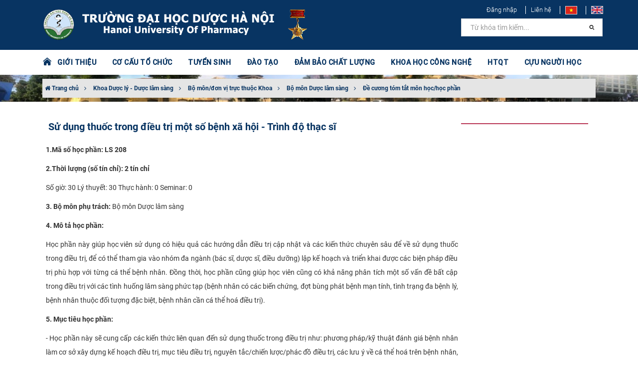

--- FILE ---
content_type: text/html; charset=utf-8
request_url: https://www.hup.edu.vn/bo-mon-duoc-lam-sang/de-cuong-tom-tat-mon-hoc-hoc-phan/su-dung-thuoc-trong-dieu-tri-mot-so-benh-xa-hoi-trinh-do-thac-si-2563
body_size: 13307
content:
<html xmlns="http://www.w3.org/1999/xhtml" xmlns:fb="http://www.facebook.com/2008/fbml" lang="vi" style="height: 100%;">
<head>
    <meta charset="utf-8">
    <meta http-equiv="X-UA-Compatible" content="IE=edge,chrome=1">
    <meta name="viewport" content="width=device-width, initial-scale=1.0, user-scalable=yes">
    <meta http-equiv="Content-Type" content="text/html; charset=UTF-8">
    <meta http-equiv="content-language" content="vi">
    <link rel="apple-touch-icon" href="data/orgs/2/2/1/images/logo-vi.png">
    <title>Sử dụng thuốc trong điều trị một số bệnh xã hội - Trình độ thạc sĩ - Trường Đại học Dược Hà Nội </title>
    <meta charset="utf-8">
    <meta http-equiv="X-UA-Compatible" content="IE=edge,chrome=1">
    <meta name="viewport" content="width=device-width, initial-scale=1.0, user-scalable=yes">
    <meta http-equiv="Content-Type" content="text/html; charset=UTF-8">
    <meta http-equiv="content-language" content="en">
    <meta http-equiv="audience" content="General">
    <meta name="robots" content="INDEX,FOLLOW">
    <meta name="copyright" content="Trường Đại học Dược Hà Nội">
    <meta name="author" content="Trường Đại học Dược Hà Nội">
    <meta name="generator" content="Trường Đại học Dược Hà Nội">
    <meta name="resource-type" content="Document">
    <meta name="distribution" content="Global">
    <meta name="revisit-after" content="1 days">
    <meta name="rating" content="GENERAL">
    <meta name="robots" content="index,follow">
    <meta name="Googlebot" content="index,follow,archive">
    <meta name="description" content="​1.M&#227; số học phần: LS 208. 2.Thời lượng (số t&#237;n chỉ): 2 t&#237;n chỉ. Số giờ: 30 L&#253; thuyết: 30 Thực h&#224;nh: 0 Seminar: 0">
    <meta name="keywords" content="Trường Đại học Dược Hà Nội">
    <meta name="author" content="Trường Đại học Dược Hà Nội">
    <meta property="og:title" content="Sử dụng thuốc trong điều trị một số bệnh x&#227; hội - Tr&#236;nh độ thạc sĩ">
    <meta property="og:description" content="​1.M&#227; số học phần: LS 208. 2.Thời lượng (số t&#237;n chỉ): 2 t&#237;n chỉ. Số giờ: 30 L&#253; thuyết: 30 Thực h&#224;nh: 0 Seminar: 0">
    <meta property="og:type" content="website">
    <meta property="og:site_name" content="Trường Đại học Dược Hà Nội" />
    <meta property="og:image" content="https://www.hup.edu.vn/bo-mon-duoc-lam-sang/de-cuong-tom-tat-mon-hoc-hoc-phan/su-dung-thuoc-trong-dieu-tri-mot-so-benh-xa-hoi-trinh-do-thac-si-2563">
    <meta name="twitter:card" content="summary_large_image">
    <meta name="twitter:title" content="Sử dụng thuốc trong điều trị một số bệnh x&#227; hội - Tr&#236;nh độ thạc sĩ">
    <meta name="twitter:description" content="​1.M&#227; số học phần: LS 208. 2.Thời lượng (số t&#237;n chỉ): 2 t&#237;n chỉ. Số giờ: 30 L&#253; thuyết: 30 Thực h&#224;nh: 0 Seminar: 0">
    <meta name="twitter:url" content="https://www.hup.edu.vn/bo-mon-duoc-lam-sang/de-cuong-tom-tat-mon-hoc-hoc-phan/su-dung-thuoc-trong-dieu-tri-mot-so-benh-xa-hoi-trinh-do-thac-si-2563">
    <meta name="twitter:site" content="Trường Đại học Dược Hà Nội">
    <meta name="twitter:image:src" content="https://www.hup.edu.vn/bo-mon-duoc-lam-sang/de-cuong-tom-tat-mon-hoc-hoc-phan/su-dung-thuoc-trong-dieu-tri-mot-so-benh-xa-hoi-trinh-do-thac-si-2563">
    <script type='application/ld+json'>
        {
            "@context": "http://schema.org",
            "@type": "Organization",
            "url": "https://www.hup.edu.vn/",
            "logo": "https://www.hup.edu.vn/data/orgs/2/2/1/images/logo-vi.png"
        }
    </script>
    <script type="application/ld+json">
        {
            "@context": "http://schema.org",
            "@type": "WebSite",
            "name": "Trường Đại học Dược Hà Nội",
            "alternateName": "",
            "url": "https://www.hup.edu.vn/"
        }
    </script>
    <link rel="apple-touch-icon" href="/data/orgs/2/2/1/images/logo-vi.png">
    <link rel="icon" type="image/png" href="/data/orgs/2/2/1/images/logo-vi.png">
    <link rel="icon" type="image/x-icon" href="/data/orgs/2/2/1/images/logo-vi.png">
    <base href="/">
    <link rel="stylesheet" href="/lib/bootstrap/dist/css/bootstrap.min.css" />
    <link rel="stylesheet" href="/themes/News/hup/skins/Red/css/owl.carousel.min.css" />
    <link rel="stylesheet" href="/themes/News/hup/skins/Red/css/owl.theme.default.min.css" />
    <link rel="stylesheet" href="/themes/News/hup/skins/Red/css/myriad.min.css">
    <link rel="stylesheet" href="/themes/News/hup/skins/Red/css/site.css">	
    <script src='/themes/News/hup/languages/vi.js'></script>
    
    
</head>
<body class="no-page-loader index-page device-sm" style="overflow: auto; position: relative; min-height: 100%; top: 0px;">
    <div id="over-loading" class="hidden"><div class="loader"></div></div>
    <div class="preloader" style="display: none;"><img class="animated pulse infinite" src="/data/orgs/2/2/1/images/banner-vi.png" alt="Trường Đại học Dược Hà Nội"><div class="loading-spinner"></div><span class="animated pulse infinite" id="loading-msg">Đang tải ...</span></div>
    <div id="wrapper">
        <header class="header-menu-bottom header-logo-center" id="header">
            <div id="header-wrap">
                <div class="container">
                    <div id="logo">
                        <a class="logo" href="/vi"><img src="/data/orgs/2/2/1/images/banner-vi.png" alt="Trường Đại học Dược Hà Nội"></a>
                    </div>
                    <div class="header-extras" style="border: 0">
                       <ul>
                            <li><a style="font-weight: 300 !important" href="/admin/account/login">Đăng nhập</a></li>
                            <li><a style="font-weight: 300 !important" href="/lien-he">Liên hệ</a></li>							
                            <li>
                                <a href="/" data-lang="vi"><img src="/themes/News/hup/skins/Red/images/vi.jpg"></a>
                            </li>
                            <li>
                                <a href="/en" data-lang="en"><img src="/themes/News/hup/skins/Red/images/en.jpg"></a>
                            </li>
                        </ul>
						
                    </div>
                    <div id="mainMenu-trigger">
                        <button class="lines-button x">
                            <span class="lines"></span>
                        </button>
                    </div>
                    <div class="light menu-bottom" id="mainMenu">
                        <div class="container">
                            <nav>
    <ul>
        <a class="set-color-icon" style="font-size: 20px" href="/vi">
            <i class="pi pi-home"></i> &nbsp;
        </a>
    </ul>
    <ul>
        
            
            
                
                    <li class="dropdown-submenu">
                        <a href="#">GIỚI THIỆU</a>
                        <ul class="dropdown-menu">
                            
                                <li class="dropdown ">
                                    <a href="/gioi-thieu/gioi-thieu-chung/thong-tin-chung-cua-truong-475" target="" title="Giới thiệu chung">Giới thiệu chung</a>
                                </li>
                            
                                <li class="dropdown ">
                                    <a href="/qua-trinh-hinh-thanh-va-phat-trien" target="" title="Quá trình hình thành và phát triển">Quá trình hình thành và phát triển</a>
                                </li>
                            
                                <li class="dropdown ">
                                    <a href="/gioi-thieu/ky-niem-110-nam-dao-tao-duoc" target="" title="Kỷ niệm 110 năm đào tạo Dược">Kỷ niệm 110 năm đào tạo Dược</a>
                                </li>
                            
                                <li class="dropdown ">
                                    <a href="/su-mang-tam-nhin-triet-ly-giao-duc-gia-tri-cot-loi-muc-tieu-chien-luoc-den-nam-2030-tam-nhin-den-nam-2045-cua-truong-dai-hoc-duoc-ha-noi" target="" title="Sứ mạng, tầm nhìn">Sứ mạng, tầm nhìn</a>
                                </li>
                            
                                <li class="dropdown ">
                                    <a href="/dam-bao-chat-luong/chuan-dau-ra" target="" title="Chuẩn đầu ra">Chuẩn đầu ra</a>
                                </li>
                            
                                <li class="dropdown ">
                                    <a href="/so-do-to-chuc" target="" title="Cơ cấu tổ chức, sơ đồ trường">Cơ cấu tổ chức, sơ đồ trường</a>
                                </li>
                            
                                <li class="dropdown ">
                                    <a href="/dang-bo" target="" title="Đảng bộ">Đảng bộ</a>
                                </li>
                            
                                <li class="dropdown ">
                                    <a href="/to-chuc-ctxh/hoi-dong-truong" target="" title="Hội đồng trường">Hội đồng trường</a>
                                </li>
                            
                                <li class="dropdown ">
                                    <a href="/cong-khai" target="" title="Công khai">Công khai</a>
                                </li>
                            
                                <li class="dropdown ">
                                    <a href="/ban-giam-hieu" target="" title="Ban Giám hiệu">Ban Giám hiệu</a>
                                </li>
                            
                                <li class="dropdown ">
                                    <a href="/cong-doan" target="" title="Công đoàn">Công đoàn</a>
                                </li>
                            
                                <li class="dropdown ">
                                    <a href="/to-chuc-ctxh/doan-thanh-nien" target="" title="Đoàn Thanh niên">Đoàn Thanh niên</a>
                                </li>
                            
                                <li class="dropdown ">
                                    <a href="/to-chuc-ctxh/hoi-sinh-vien" target="" title="Hội sinh viên">Hội sinh viên</a>
                                </li>
                            
                                <li class="dropdown ">
                                    <a href="/gioi-thieu%2Fgioi-thieu-chung/lanh-dao-truong-qua-cac-thoi-ky-476" target="" title="Lãnh đạo Trường qua các thời kỳ">Lãnh đạo Trường qua các thời kỳ</a>
                                </li>
                            
                                <li class="dropdown ">
                                    <a href="/gioi-thieu/danh-sach-gs-pgs" target="" title="Danh sách GS, PGS">Danh sách GS, PGS</a>
                                </li>
                            
                                <li class="dropdown ">
                                    <a href="/gioi-thieu/bi-thu-dang-uy-qua-cac-thoi-ky/bi-thu-dang-uy-qua-cac-thoi-ky-va-thoi-gian-dam-nhiem-chuc-vu-2857" target="" title="Bí thư Đảng ủy qua các thời kỳ">Bí thư Đảng ủy qua các thời kỳ</a>
                                </li>
                            
                                <li class="dropdown ">
                                    <a href="/gioi-thieu/danh-sach-ngnd-ngut" target="" title="Danh sách NGND, NGƯT">Danh sách NGND, NGƯT</a>
                                </li>
                            
                        </ul>
                    </li>
                
                
            
        
            
            
                
                
                    <li class="dropdown-submenu mega-menu-item">
                        <a href="#">CƠ CẤU TỔ CHỨC</a>
                        <ul class="dropdown-menu">
                            <li class="mega-menu-content ">
                                <div class="row">
                                    
                                        <div class="col-md-4 ">
                                            <ul>
                                                <li class="mega-menu-title"> Khoa </li>
                                                
                                                    <li class="dropdown">
                                                        <a href="/khoa-bao-che-cong-nghe-duoc-pham/gioi-thieu" target="" title="Khoa Bào chế - Công nghệ dược phẩm">Khoa Bào chế - Công nghệ dược phẩm</a>
                                                    </li>
                                                
                                                    <li class="dropdown">
                                                        <a href="/khoa-cong-nghe-hoa-duoc/gioi-thieu-khoa" target="" title="Khoa Công nghệ Hóa dược">Khoa Công nghệ Hóa dược</a>
                                                    </li>
                                                
                                                    <li class="dropdown">
                                                        <a href="/khoa-cong-nghe-sinh-hoc/gioi-thieu-khoa" target="" title="Khoa Công nghệ Sinh học">Khoa Công nghệ Sinh học</a>
                                                    </li>
                                                
                                                    <li class="dropdown">
                                                        <a href="/khoa-duoc-ly-duoc-lam-sang/gioi-thieu-khoa" target="" title="Khoa Dược lý - Dược lâm sàng">Khoa Dược lý - Dược lâm sàng</a>
                                                    </li>
                                                
                                                    <li class="dropdown">
                                                        <a href="/khoa-duoc-lieu-duoc-hoc-co-truyen/gioi-thieu-khoa" target="" title="Khoa Dược liệu - Dược học cổ truyền">Khoa Dược liệu - Dược học cổ truyền</a>
                                                    </li>
                                                
                                                    <li class="dropdown">
                                                        <a href="/khoa-hoa-phan-tich-va-kiem-nghiem-thuoc/gioi-thieu-khoa" target="" title="Khoa Hóa phân tích và Kiểm nghiệm thuốc">Khoa Hóa phân tích và Kiểm nghiệm thuốc</a>
                                                    </li>
                                                
                                                    <li class="dropdown">
                                                        <a href="/khoa-quan-ly-kinh-te-duoc/gioi-thieu-khoa" target="" title="Khoa Quản lý & Kinh tế dược">Khoa Quản lý & Kinh tế dược</a>
                                                    </li>
                                                
                                                    <li class="dropdown">
                                                        <a href="/khoa-khoa-hoc-co-ban/gioi-thieu-khoa" target="" title="Khoa Khoa học cơ bản">Khoa Khoa học cơ bản</a>
                                                    </li>
                                                
                                            </ul>
                                        </div>
                                    
                                        <div class="col-md-4 ">
                                            <ul>
                                                <li class="mega-menu-title"> Phòng chức năng </li>
                                                
                                                    <li class="dropdown">
                                                        <a href="/phong-to-chuc-hanh-chinh/gioi-thieu" target="" title="Phòng Tổ chức - Hành chính">Phòng Tổ chức - Hành chính</a>
                                                    </li>
                                                
                                                    <li class="dropdown">
                                                        <a href="/phong-quan-ly-dao-tao/gioi-thieu" target="" title="Phòng Quản lý Đào tạo">Phòng Quản lý Đào tạo</a>
                                                    </li>
                                                
                                                    <li class="dropdown">
                                                        <a href="/phong-khoa-hoc-cong-nghe-hop-tac-phat-trien/gioi-thieu" target="" title="Phòng Khoa học công nghệ - Hợp tác phát triển">Phòng Khoa học công nghệ - Hợp tác phát triển</a>
                                                    </li>
                                                
                                                    <li class="dropdown">
                                                        <a href="/phong-tai-chinh-ke-toan/gioi-thieu" target="" title="Phòng Tài chính kế toán">Phòng Tài chính kế toán</a>
                                                    </li>
                                                
                                                    <li class="dropdown">
                                                        <a href="/phong-co-so-vat-chat-vat-tu-trang-thiet-bi/gioi-thieu" target="" title="Phòng Cơ sở vật chất - Vật tư trang thiết bị">Phòng Cơ sở vật chất - Vật tư trang thiết bị</a>
                                                    </li>
                                                
                                                    <li class="dropdown">
                                                        <a href="/phong-cong-tac-hoc-vien-sinh-vien-y-te/gioi-thieu" target="" title="Phòng Công tác học viên, sinh viên - Y tế">Phòng Công tác học viên, sinh viên - Y tế</a>
                                                    </li>
                                                
                                                    <li class="dropdown">
                                                        <a href="/phong-dam-bao-chat-luong-khao-thi/gioi-thieu" target="" title="Phòng Đảm bảo chất lượng  và Khảo thí">Phòng Đảm bảo chất lượng  và Khảo thí</a>
                                                    </li>
                                                
                                                    <li class="dropdown">
                                                        <a href="https://www.hup.edu.vn/trung-tam-thong-tin-thu-vien/gioi-thieu/gioi-thieu-trung-tam-thong-tin-thu-vien-3392" target="" title="Trung tâm Thông tin - Thư viện">Trung tâm Thông tin - Thư viện</a>
                                                    </li>
                                                
                                            </ul>
                                        </div>
                                    
                                        <div class="col-md-4 ">
                                            <ul>
                                                <li class="mega-menu-title"> Viện, Trung tâm </li>
                                                
                                                    <li class="dropdown">
                                                        <a href="http://canhgiacduoc.org.vn/GioiThieuChung.aspx" target="_blank" title="Trung tâm Quốc gia về Thông tin thuốc và theo dõi phản ứng có hại của thuốc">Trung tâm Quốc gia về Thông tin thuốc và theo dõi phản ứng có hại của thuốc</a>
                                                    </li>
                                                
                                                    <li class="dropdown">
                                                        <a href="/vien-cong-nghe-duoc-pham-quoc-gia/gioi-thieu" target="" title="Viện Công nghệ Dược phẩm Quốc gia">Viện Công nghệ Dược phẩm Quốc gia</a>
                                                    </li>
                                                
                                                    <li class="dropdown">
                                                        <a href="https://jprdi.vn/JP" target="_blank" title="Tạp chí Nghiên cứu dược và thông tin thuốc">Tạp chí Nghiên cứu dược và thông tin thuốc</a>
                                                    </li>
                                                
                                            </ul>
                                        </div>
                                    
                                </div>
                            </li>
                        </ul>
                    </li>
                
            
        
            
                <li><a href='https://tuyensinh.hup.edu.vn/' target="_blank" title="TUYỂN SINH">TUYỂN SINH</a></li>
            
            
        
            
            
                
                    <li class="dropdown-submenu">
                        <a href="#">ĐÀO TẠO</a>
                        <ul class="dropdown-menu">
                            
                                <li class="dropdown ">
                                    <a href="/dao-tao/tin-tuc-su-kien" target="" title="Tin tức & Sự kiện">Tin tức & Sự kiện</a>
                                </li>
                            
                                <li class="dropdown ">
                                    <a href="http://daotao.hup.edu.vn" target="" title="Trang Đào tạo">Trang Đào tạo</a>
                                </li>
                            
                                <li class="dropdown ">
                                    <a href="/dao-tao/de-an-mo-nganh" target="" title="Đề án mở ngành">Đề án mở ngành</a>
                                </li>
                            
                                <li class="dropdown ">
                                    <a href="/dao-tao/chuong-trinh-lien-ket" target="" title="Chương trình liên kết">Chương trình liên kết</a>
                                </li>
                            
                                <li class="dropdown ">
                                    <a href="/dao-tao/chuong-trinh-dao-tao-dai-hoc" target="" title="Chương trình đào tạo Đại học">Chương trình đào tạo Đại học</a>
                                </li>
                            
                                <li class="dropdown ">
                                    <a href="/dao-tao/chuong-trinh-dao-tao-sau-dai-hoc" target="" title="Chương trình đào tạo Sau đại học">Chương trình đào tạo Sau đại học</a>
                                </li>
                            
                                <li class="dropdown ">
                                    <a href="https://vanbang.hup.edu.vn/" target="_blank" title="Tra cứu văn bằng">Tra cứu văn bằng</a>
                                </li>
                            
                        </ul>
                    </li>
                
                
            
        
            
            
                
                    <li class="dropdown-submenu">
                        <a href="#">ĐẢM BẢO CHẤT LƯỢNG</a>
                        <ul class="dropdown-menu">
                            
                                <li class="dropdown ">
                                    <a href="/dam-bao-chat-luong/thong-bao" target="" title="Thông báo">Thông báo</a>
                                </li>
                            
                                <li class="dropdown ">
                                    <a href="/dam-bao-chat-luong/van-ban-phap-quy" target="" title="Văn bản pháp quy">Văn bản pháp quy</a>
                                </li>
                            
                                <li class="dropdown ">
                                    <a href="/dam-bao-chat-luong/van-ban-nha-truong" target="" title="Văn bản Nhà trường">Văn bản Nhà trường</a>
                                </li>
                            
                                <li class="dropdown ">
                                    <a href="/dam-bao-chat-luong/cong-tac-tu-danh-gia-va-danh-gia-ngoai" target="" title="Công tác tự đánh giá và đánh giá ngoài">Công tác tự đánh giá và đánh giá ngoài</a>
                                </li>
                            
                                <li class="dropdown ">
                                    <a href="/dam-bao-chat-luong/hoat-dong-dam-bao-chat-luong" target="" title="Hoạt động đảm bảo chất lượng">Hoạt động đảm bảo chất lượng</a>
                                </li>
                            
                                <li class="dropdown ">
                                    <a href="/dam-bao-chat-luong/khao-sat-cac-ben-lien-quan" target="" title="Khảo sát các bên liên quan">Khảo sát các bên liên quan</a>
                                </li>
                            
                                <li class="dropdown ">
                                    <a href="/dam-bao-chat-luong/cuoc-thi-tim-hieu-hoat-dong-dbcl-theo-aun-qa" target="" title="Cuộc thi tìm hiểu hoạt động ĐBCL theo AUN-QA">Cuộc thi tìm hiểu hoạt động ĐBCL theo AUN-QA</a>
                                </li>
                            
                        </ul>
                    </li>
                
                
            
        
            
            
                
                    <li class="dropdown-submenu">
                        <a href="#">KHOA HỌC CÔNG NGHỆ</a>
                        <ul class="dropdown-menu">
                            
                                <li class="dropdown ">
                                    <a href="/khoa-hoc-cong-nghe/nghi-quyet-57-nq-tw" target="" title="Nghị quyết 57-NQ/TW">Nghị quyết 57-NQ/TW</a>
                                </li>
                            
                                <li class="dropdown ">
                                    <a href="/khoa-hoc-cong-nghe/thong-bao" target="" title="Thông báo">Thông báo</a>
                                </li>
                            
                                <li class="dropdown ">
                                    <a href="/khoa-hoc-cong-nghe/tin-tuc-su-kien" target="" title="Tin tức & sự kiện">Tin tức & sự kiện</a>
                                </li>
                            
                                <li class="dropdown ">
                                    <a href="/khoa-hoc-cong-nghe/hoi-thao-hoi-nghi" target="" title="Hội thảo - Hội nghị">Hội thảo - Hội nghị</a>
                                </li>
                            
                                <li class="dropdown ">
                                    <a href="https://jprdi.vn/JP/index" target="_blank" title="Tạp chí NCD&TTT">Tạp chí NCD&TTT</a>
                                </li>
                            
                                <li class="dropdown ">
                                    <a href="/khoa-hoc-cong-nghe/cong-bo-quoc-te" target="" title="Công bố quốc tế">Công bố quốc tế</a>
                                </li>
                            
                                <li class="dropdown ">
                                    <a href="/khoa-hoc-cong-nghe/cong-bo-trong-nuoc" target="" title="Công bố trong nước">Công bố trong nước</a>
                                </li>
                            
                                <li class="dropdown ">
                                    <a href="/khoa-hoc-cong-nghe/nhiem-vu-khcn" target="" title="Nhiệm vụ KHCN">Nhiệm vụ KHCN</a>
                                </li>
                            
                                <li class="dropdown ">
                                    <a href="/khoa-hoc-cong-nghe/hoi-dong-khoa-hoc" target="" title="Hội đồng khoa học">Hội đồng khoa học</a>
                                </li>
                            
                                <li class="dropdown ">
                                    <a href="/khoa-hoc-cong-nghe/doi-ngu-nhan-luc-khcn" target="" title="Đội ngũ, nhân lực KHCN">Đội ngũ, nhân lực KHCN</a>
                                </li>
                            
                                <li class="dropdown ">
                                    <a href="/so-huu-tri-tue" target="" title="Sở hữu trí tuệ">Sở hữu trí tuệ</a>
                                </li>
                            
                                <li class="dropdown ">
                                    <a href="/dam-bao-chat-luong/van-ban-phap-quy-ve-khcn" target="" title="Văn bản pháp quy về KHCN">Văn bản pháp quy về KHCN</a>
                                </li>
                            
                        </ul>
                    </li>
                
                
            
        
            
            
                
                    <li class="dropdown-submenu">
                        <a href="#">HTQT</a>
                        <ul class="dropdown-menu">
                            
                                <li class="dropdown ">
                                    <a href="/hop-tac-quoc-te/thong-bao" target="" title="Thông báo">Thông báo</a>
                                </li>
                            
                                <li class="dropdown ">
                                    <a href="/hop-tac-quoc-te/tin-tuc-su-kien" target="" title="Tin tức & sự kiện">Tin tức & sự kiện</a>
                                </li>
                            
                                <li class="dropdown ">
                                    <a href="/hop-tac-quoc-te/du-an-chuong-trinh-hop-tac" target="" title="Dự án, chương trình hợp tác">Dự án, chương trình hợp tác</a>
                                </li>
                            
                                <li class="dropdown ">
                                    <a href="/hop-tac-quoc-te/du-an-xay-dung-truong-dh-duoc-hn-co-so-bac-ninh" target="" title="Dự án xây dựng Trường ĐH Dược HN cơ sở Bắc Ninh">Dự án xây dựng Trường ĐH Dược HN cơ sở Bắc Ninh</a>
                                </li>
                            
                                <li class="dropdown ">
                                    <a href="/hop-tac-quoc-te/chuong-trinh-trao-doi-hoc-vien-sinh-vien" target="" title="Chương trình trao đổi học viên, sinh viên">Chương trình trao đổi học viên, sinh viên</a>
                                </li>
                            
                                <li class="dropdown ">
                                    <a href="/hop-tac-quoc-te/van-ban-phap-quy-ve-htqt" target="" title="Văn bản pháp quy về HTQT">Văn bản pháp quy về HTQT</a>
                                </li>
                            
                        </ul>
                    </li>
                
                
            
        
            
            
                
                    <li class="dropdown-submenu">
                        <a href="#">CỰU NGƯỜI HỌC</a>
                        <ul class="dropdown-menu">
                            
                                <li class="dropdown ">
                                    <a href="/cuu-nguoi-hoc/tin-tuc-su-kien" target="" title="Tin tức & Sự kiện">Tin tức & Sự kiện</a>
                                </li>
                            
                                <li class="dropdown ">
                                    <a href="/cuu-nguoi-hoc/cac-duoc-si-tieu-bieu" target="" title="Các Dược sĩ tiêu biểu">Các Dược sĩ tiêu biểu</a>
                                </li>
                            
                                <li class="dropdown ">
                                    <a href="/cuu-nguoi-hoc/cau-chuyen-truyen-cam-hung" target="" title="Câu chuyện truyền cảm hứng">Câu chuyện truyền cảm hứng</a>
                                </li>
                            
                                <li class="dropdown ">
                                    <a href="/cuu-nguoi-hoc/ket-noi-cong-dong" target="" title="Kết nối cộng đồng">Kết nối cộng đồng</a>
                                </li>
                            
                        </ul>
                    </li>
                
                
            
        
    </ul>
    <ul class="search-bar">
        <li>
            <form action="/search">
                <input aria-required="true" class="form-control widget-search-form" name="keyword" type="text" value="" placeholder="Từ khóa tìm kiếm...">
                <button class="btn btn-default" type="submit"><i class="pi pi-search"></i></button>
            </form>
            <!--<a href="javascript:void(0)" onclick="$('#header-search').fadeToggle(300);$(this).find('.fa-search').toggle();$(this).find('.fa-close').toggle();"><i class="fa fa-search"></i><i class="fa fa-close" style="display: none"></i>
            </a>-->
        </li>
    </ul>
</nav>

                        </div>
                    </div>
                </div>
            </div>
        </header>
        <section class="pageHeader background-overlay" id="fit-vids-style" style="
    background-image: url('/data/orgs/2/2/1/data/Video/h1.jpg');
    background-position: center;
    background-size: cover;">
    <div class="container">
        <div class="heading">           
            <p>
                <a href="/"><i class="fa fa-home"></i> Trang chủ</a>
                
                    <i class="fa fa-angle-right"></i> <a href="/khoa/khoa-duoc-ly-duoc-lam-sang"> Khoa Dược lý - Dược lâm sàng</a>
                
                    <i class="fa fa-angle-right"></i> <a href="/khoa-duoc-ly-duoc-lam-sang/bo-mon-truc-thuoc-khoa"> Bộ môn/đơn vị trực thuộc Khoa</a>
                
                    <i class="fa fa-angle-right"></i> <a href="/bo-mon-truc-thuoc-khoa/bo-mon-duoc-lam-sang"> Bộ môn Dược lâm sàng</a>
                
                    <i class="fa fa-angle-right"></i> <a href="/bo-mon-duoc-lam-sang/de-cuong-tom-tat-mon-hoc-hoc-phan"> Đề cương tóm tắt môn học/học phần</a>
                
            </p>
        </div>
    </div>
</section>
<section class="aboutus sidebar-left">
    <div class="container">
        <div class="row m-0">
            <div class="col-md-9 cot-to content">
                <div class="row">
                    <div class="col-md-12">
                        <div class="single-post">
    <div class="utf_post_content-area">
        <div class="entry-content">
            <div class="content_article entry-content clearfix">
                <div id="content_article" class="paper-content">
                    <h1 class="title-large clearfix">
                        Sử dụng thuốc trong điều trị một số bệnh xã hội - Trình độ thạc sĩ
                    </h1>
                    <p class="post-desc">
                        
                    </p>
                    <p>
                        <!DOCTYPE html>
<html>
<head>
</head>
<body>
<p>​<strong>1.</strong><strong>Mã số học phần: LS 208</strong></p>
<p><strong>2.</strong><strong>Thời lượng (số tín chỉ): 2 tín chỉ</strong></p>
<p>Số giờ: 30 Lý thuyết: 30 Thực hành: 0 Seminar: 0</p>
<p><strong>3. Bộ môn phụ trách: </strong>Bộ môn Dược lâm sàng</p>
<p><strong>4. Mô tả học phần:</strong></p>
<p>Học phần này giúp học viên sử dụng có hiệu quả các hướng dẫn điều trị cập nhật và các kiến thức chuyên sâu để về sử dụng thuốc trong điều trị, để có thể tham gia vào nhóm đa ngành (bác sĩ, dược sĩ, điều dưỡng) lập kế hoạch và triển khai được các biện pháp điều trị phù hợp với từng cá thể bệnh nhân. Đồng thời, học phần cũng giúp học viên cũng có khả năng phân tích một số vấn đề bất cập trong điều trị với các tình huống lâm sàng phức tạp (bệnh nhân có các biến chứng, đợt bùng phát bệnh mạn tính, tình trạng đa bệnh lý, bệnh nhân thuộc đối tượng đặc biệt, bệnh nhân cần cá thể hoá điều trị).</p>
<p><strong>5. Mục tiêu học phần: </strong></p>
<p>- Học phần này sẽ cung cấp các kiến thức liên quan đến sử dụng thuốc trong điều trị như: phương pháp/kỹ thuật đánh giá bệnh nhân làm cơ sở xây dựng kế hoạch điều trị, mục tiêu điều trị, nguyên tắc/chiến lược/phác đồ điều trị, các lưu ý về cá thể hoá trên bệnh nhân, kế hoạch giám sát điều trị; đồng thời giúp học viên tích hợp với các kiến thức đã được cung cấp trong các môn học khác như sinh lý bệnh, bệnh học, dược lý để phân tích, giải thích cơ sở lý thuyết của các nội dung này.</p>
<p>- Học phần cũng giúp học viên hình thành các kỹ năng để phân tích được tính hợp lý về sử dụng thuốc trong các tình huống lâm sàng phức tạp (bệnh nhân có các biến chứng, đợt bùng phát bệnh mạn tính, tình trạng đa bệnh lý, bệnh nhân thuộc đối tượng đặc biệt, bệnh nhân cần cá thể hoá điều trị).</p>
<p>- Học phần giúp học viên rèn luyện kỹ năng làm việc nhóm, có động cơ học tập và làm việc đúng đắn, nhận thức được nhu cầu cập nhật kiến thức liên tục; rèn luyện đạo đức nghề nghiệp, hành nghề đúng pháp luật, trung thực, khách quan, hình thành năng lực phản biện ý kiến chuyên môn trong lĩnh vực chăm sóc dược.</p>
<p>* Các bệnh lý cụ thể trong chương trình này là 6 bệnh lý xã hội thường gặp, bao gồm:</p>
<p>- Bệnh lý nhiễm trùng: HIV/AIDS, lao, các bệnh lây truyền qua đường tình dục, - Bệnh tâm thần: trầm cảm, tâm thần phân liệt</p>
<p><strong>6. Học phần tiên quyết: </strong>Không​</p>
<p><strong>7. Phương pháp kiểm tra, đánh giá kết quả học tập của học viên</strong></p>
<table style="width: 100%;" width="100%">
<thead>
<tr>
<td style="text-align: center; width: 20%; border-style: solid;" width="20%">
<p><strong>Hình thức</strong></p>
</td>
<td style="text-align: center; width: 45%; border-style: solid;" width="45%">
<p><strong>Nội dung</strong></p>
</td>
<td style="text-align: center; width: 9%; border-style: solid;" width="9%">
<p><strong>Tỷ lệ (%)</strong></p>
</td>
<td style="text-align: center; width: 24%; border-style: solid;" width="24%">
<p><strong>CĐRHP</strong></p>
</td>
</tr>
</thead>
<tbody>
<tr>
<td style="text-align: center; width: 20%; border-style: solid;" width="20%">
<p>Chuyên cần</p>
</td>
<td style="text-align: center; width: 45%; border-style: solid;" width="45%">
<p>Bài tập/điểm danh</p>
</td>
<td style="text-align: center; width: 9%; border-style: solid;" width="9%">
<p>0%</p>
</td>
<td style="text-align: center; width: 24%; border-style: solid;" width="24%">
<p> </p>
</td>
</tr>
<tr>
<td style="text-align: center; width: 20%; border-style: solid;" width="20%">
<p>Kiểm tra thường xuyên/ Bài tiểu luận</p>
</td>
<td style="text-align: center; width: 45%; border-style: solid;" width="45%">
<p>Bài kiểm tra có báo trước, hình thức bài tập/MCQ</p>
</td>
<td style="text-align: center; width: 9%; border-style: solid;" width="9%">
<p>30%</p>
</td>
<td style="text-align: left; width: 24%; border-style: solid;" width="24%">
<p>KT1, KT2</p>
<p>KT3, KT4</p>
<p>KT5, TĐ1</p>
</td>
</tr>
<tr>
<td style="text-align: center; width: 20%; border-style: solid;" width="20%">
<p>Thi hết học phần</p>
</td>
<td style="text-align: center; width: 45%; border-style: solid;" width="45%">
<p>Thi với hình thức tiểu luận hoặc tự luận</p>
</td>
<td style="text-align: center; width: 9%; border-style: solid;" width="9%">
<p>70%</p>
</td>
<td style="text-align: left; width: 24%; border-style: solid;" width="24%">
<p>KT1, KT2</p>
<p>KT3, KT4</p>
<p>KT5, KN1, KN2, KN3, KN4 TĐ1, TĐ2</p>
</td>
</tr>
</tbody>
</table>
<p><strong>8. Tài liệu học tập</strong></p>
<p>- Hoàng Thị Kim Huyền, J.R.B.J. Brouwers (2012), <em>Dược lâm sàng – những nguyên lý cơ bản và sử dụng thuốc trong điều trị, </em>tập 1 và tập 2, NXB Y học.</p>
<p>- Thái Nguyễn Hùng Thu, Hoàng Thị Kim Huyền (2012), <em>Cơ sở dữ liệu ca lâm sàng – sách dùng cho đào tạo dược sĩ và chuyên khảo</em>, NXB Y học.</p>
<p>- Tài liệu do giảng viên biên soạn</p>
<p>- Các hướng dẫn điều trị của Bộ Y tế cho các bệnh lý nằm trong chương trình đào tạo, đăng tải trên <em>Thư viện hướng dẫn chẩn đoán điều trị (</em>Cục quản lý khám chữa bệnh), (<a href="http://kcb.vn/vanban/huong-dan">http://kcb.vn/vanban/huong-dan</a> cập nhật đến thời điểm giảng dạy) (tải miễn phí)</p>
</body>
</html>
                    </p>
                    
                    <hr />
                    <p class="font-weight-bold">  28-11-2017</p>
                </div>
                <script type="text/javascript" src="/themes/News/hup/skins/Red/js/post-action.js"></script>
<div class="post-toolbar">
    <a class="article-button"><i class="fa fa-user"></i><span>31</span></a>
    <a class="article-button" href="javascript:void(0);" onclick="likePost(this);"><i class="fa fa-thumbs-up"></i><span>0</span></a>
    <span class="drash"> | </span>
    <a href="javascript:void(0);" class="custom-font article-button" style="font-size:12px;" onclick="fontCustom('small');">A<sup>-</sup></a>
    <a href="javascript:void(0);" class="custom-font article-button" onclick="fontCustom('medium');">A</a>
    <a href="javascript:void(0);" class="custom-font article-button" style="font-size:16px;" onclick="fontCustom('large');">A<sup>+</sup></a>
    <span class="drash"> | </span>
    <a class="article-button" onclick="shareFaceBook()" title=""><img alt="SHARE_ON_FACE_BOOK_LABEL" src="/themes/News/hup/skins/Red/images/icon_fb.gif"></a>
    <a href="javascript:void(0);" class="article-button" onclick="printArticle();" title="In" rel="nofollow"><img src="/themes/News/hup/skins/Red/images/icon_print.gif" alt=""></a>
    <a class="article-button" rel="nofollow" href="#email-popup" id="email_content" title="Email" onclick="sendMail();"><img src="/themes/News/hup/skins/Red/images/icon_letter.gif" alt=""></a>
</div>
<div class="clearfix"></div>
                
            </div>
        </div>
    </div>
</div>
<div class="modal" id="login-modal" tabindex="-1" role="dialog">
    <div class="modal-dialog" role="document">
        <div class="modal-content">
            <div class="modal-header">
                <h5 class="modal-title">Modal title</h5>
                <button type="button" class="close" data-dismiss="modal" aria-label="Close">
                    <span aria-hidden="true">&times;</span>
                </button>
            </div>
            <div class="modal-body">
            </div>
            <div class="modal-footer">

            </div>
        </div>
    </div>
</div>
<script type="text/javascript" src="/themes/News/hup/skins/Red/js/account.js"></script>

<script>
    accountComponent.options = {
        modalId: "login-modal",
        loginTitle: "Đăng nhập",
        registerTitle: "Đăng ký",
        backTitle: "Quay lại",
        resetPasswordTitle: "Lấy lại mật khẩu",
        sendRequestResetPasswordTitle: "Gửi yêu cầu",
        changePasswordTitle: "Đổi mật khẩu",
        closeTitle: "Đóng",
        onLoginSuccess: function () {
            $(".my-comment-user").html(accountComponent.user.username + ":");
            setTimeout(function () {
                accountComponent.closeModal()
            }, 1000);
        }
    }
</script>

<script>
    const CURRENT_ARTICLE_ID = "2563";
    window.addEventListener("load", function () {
        
    });
</script><div class="readmore">
    <div class="heading m-b-20"><h2>Có thể bạn quan tâm</h2></div>
    <ul>
        
            <li class="post-item-line">
               <a href="/bo-mon-duoc-lam-sang/de-cuong-tom-tat-mon-hoc-hoc-phan/chuong-trinh-thac-si-hoc-phan-phuong-phap-nghien-cuu-duoc-ly-te-bao-va-phan-tu-6027"><h2>Chương trình Thạc sĩ - Học phần Phương pháp nghiên cứu dược lý tế bào và phân tử</h2></a>
            </li>
        
            <li class="post-item-line">
               <a href="/bo-mon-duoc-lam-sang/de-cuong-tom-tat-mon-hoc-hoc-phan/chuong-trinh-thac-si-hoc-phan-dinh-huong-nghien-cuu-trong-linh-vuc-duoc-lam-sang-6021"><h2>Chương trình Thạc sĩ - Học phần Định hướng nghiên cứu trong lĩnh vực dược lâm sàng</h2></a>
            </li>
        
            <li class="post-item-line">
               <a href="/bo-mon-duoc-lam-sang/de-cuong-tom-tat-mon-hoc-hoc-phan/chuong-trinh-thac-si-hoc-phan-duoc-dong-hoc-lam-sang-6025"><h2>Chương trình Thạc sĩ - Học phần Dược động học lâm sàng</h2></a>
            </li>
        
            <li class="post-item-line">
               <a href="/bo-mon-duoc-lam-sang/de-cuong-tom-tat-mon-hoc-hoc-phan/chuong-trinh-thac-si-hoc-phan-su-dung-thuoc-trong-dieu-tri-mot-so-benh-chuyen-khoa-6015"><h2>Chương trình Thạc sĩ - Học phần Sử dụng thuốc trong điều trị một số bệnh chuyên khoa </h2></a>
            </li>
        
            <li class="post-item-line">
               <a href="/bo-mon-duoc-lam-sang/de-cuong-tom-tat-mon-hoc-hoc-phan/chuong-trinh-thac-si-hoc-phan-nguyen-tac-duoc-dong-hoc-va-duoc-luc-hoc-trong-su-dung-khang-sinh-6017"><h2>Chương trình Thạc sĩ - Học phần Nguyên tắc dược động học và dược lực học trong sử dụng kháng sinh </h2></a>
            </li>
        
            <li class="post-item-line">
               <a href="/bo-mon-duoc-lam-sang/de-cuong-tom-tat-mon-hoc-hoc-phan/chuong-trinh-thac-si-hoc-phan-quan-ly-tuong-tac-thuoc-va-sai-sot-lien-quan-den-thuoc-trong-thuc-hanh-lam-sang-6023"><h2>Chương trình Thạc sĩ - Học phần Quản lý tương tác thuốc và sai sót liên quan đến thuốc trong thực hành lâm sàng </h2></a>
            </li>
        
            <li class="post-item-line">
               <a href="/bo-mon-duoc-lam-sang/de-cuong-tom-tat-mon-hoc-hoc-phan/chuong-trinh-thac-si-hoc-phan-nghien-cuu-duoc-dong-hoc-duoc-luc-hoc-huong-toi-toi-uu-hoa-che-do-lieu-6018"><h2>Chương trình Thạc sĩ - Học phần Nghiên cứu Dược động học/Dược lực học hướng tới tối ưu hóa chế độ liều </h2></a>
            </li>
        
            <li class="post-item-line">
               <a href="/bo-mon-duoc-lam-sang/de-cuong-tom-tat-mon-hoc-hoc-phan/chuong-trinh-thac-si-hoc-phan-su-dung-thuoc-trong-dieu-tri-mot-so-benh-xa-hoi-6014"><h2>Chương trình Thạc sĩ - Học phần Sử dụng thuốc trong điều trị một số bệnh xã hội</h2></a>
            </li>
        
            <li class="post-item-line">
               <a href="/bo-mon-duoc-lam-sang/de-cuong-tom-tat-mon-hoc-hoc-phan/chuong-trinh-thac-si-hoc-phan-phuong-phap-nghien-cuu-duoc-ly-te-bao-va-phan-tu-6013"><h2>Chương trình Thạc sĩ- Học phần Phương pháp nghiên cứu dược lý tế bào và phân tử</h2></a>
            </li>
        
            <li class="post-item-line">
               <a href="/bo-mon-duoc-lam-sang/de-cuong-tom-tat-mon-hoc-hoc-phan/de-cuong-hoc-phan-thiet-ke-tnls-trong-phat-trien-thuoc-6012"><h2>Chương trình thạc sĩ - Học phần Thiết kế TNLS trong phát triển thuốc</h2></a>
            </li>
        
            <li class="post-item-line">
               <a href="/bo-mon-duoc-lam-sang/de-cuong-tom-tat-mon-hoc-hoc-phan/chuong-trinh-thac-si-hoc-phan-cham-soc-duoc-6022"><h2>Chương trình Thạc sĩ - Học phần Chăm sóc Dược</h2></a>
            </li>
        
            <li class="post-item-line">
               <a href="/bo-mon-duoc-lam-sang/de-cuong-tom-tat-mon-hoc-hoc-phan/chuong-trinh-thac-si-hoc-phan-danh-gia-su-dung-thuoc-trong-benh-vien-6024"><h2>Chương trình Thạc sĩ - Học phần Đánh giá sử dụng thuốc trong bệnh viện </h2></a>
            </li>
        
    </ul>
</div>
                    </div>
                </div>
            </div>
            <div class="col-md-3 cot-nho col-sm-12 m-b-50">
                

    
    


<h3></h3>
<ul>
    
        
            <li class="">
                <a href=""></a>
            </li>
        
        
    
        
        
    
</ul>

            </div>
        </div>
    </div>
</section><script src="/js/page.min.js?v=1vAX8fEa5iu5MFQ-SyFxcovDpN5ZmyZ9a-Zt7dNRBGI"></script>
<script>
pageManager.setPageData(2,'2563');
</script>


        <section class="text-light footer">
            <div class="container">
                <div class="row m-0">
                    <div class="col-md-3 matchHeight m-b-30">
                        <h4 class="uppercase">Trường Đại học Dược Hà Nội</h4>
<p>
    <a target="_blank" href=""><i class="fa fa-map-marker"></i> Số 13-15 Lê Thánh Tông - Phường Cửa Nam - Thành phố Hà Nội </a>
</p>
<p>
    <a href="tel:Điện thoại : (024) 382-545-39. Fax : (024) 3.826-4464, (024) 3933-2332">
        <i class="fa fa-phone"></i>Điện thoại : (024) 382-545-39. Fax : (024) 3.826-4464, (024) 3933-2332
    </a>
</p>
<p>
    <a href="mailto: info@hup.edu.vn">
        <i class="fa fa-envelope"></i> info@hup.edu.vn
    </a>
</p>
<p class="foot-icon">
    
    
    
    
</p>
                    </div>
                    <div class="col-md-3 matchHeight m-b-30">
                        <h4 class="uppercase">Danh mục chính</h4>
<ul>
    
        <li><a href="#"><i class="fa fa-angle-right"></i> GIỚI THIỆU </a></li>
    
        <li><a href="#"><i class="fa fa-angle-right"></i> CƠ CẤU TỔ CHỨC </a></li>
    
        <li><a href="https://tuyensinh.hup.edu.vn/"><i class="fa fa-angle-right"></i> TUYỂN SINH </a></li>
    
        <li><a href="#"><i class="fa fa-angle-right"></i> ĐÀO TẠO </a></li>
    
        <li><a href="#"><i class="fa fa-angle-right"></i> ĐẢM BẢO CHẤT LƯỢNG </a></li>
    
        <li><a href="#"><i class="fa fa-angle-right"></i> KHOA HỌC CÔNG NGHỆ </a></li>
    
        <li><a href="#"><i class="fa fa-angle-right"></i> HTQT </a></li>
    
        <li><a href="#"><i class="fa fa-angle-right"></i> CỰU NGƯỜI HỌC </a></li>
    
</ul>
                    </div>
                    <div class="col-md-4 dangky timkiem p-t-0 matchHeight m-b-30">
                        
    <h4 class="uppercase">Liên kết</h4>
    <div class="scrollbar" id="style-3" style="width: 100%">
        <ul>
            
                <li><a target="_blank" rel="" href="https://moet.gov.vn/Pages/home.aspx" title="Bộ Giáo dục và  Đào tạo"><i class="fa fa-angle-right"></i> Bộ Giáo dục và  Đào tạo </a></li>
            
                <li><a target="_blank" rel="" href="https://www.moh.gov.vn/" title="Bộ Y tế"><i class="fa fa-angle-right"></i> Bộ Y tế </a></li>
            
                <li><a target="_blank" rel="" href="https://dav.gov.vn/" title="Cục Quản lý dược"><i class="fa fa-angle-right"></i> Cục Quản lý dược </a></li>
            
                <li><a target="_blank" rel="" href="http://magazine.canhgiacduoc.org.vn/" title="Cảnh giác dược"><i class="fa fa-angle-right"></i> Cảnh giác dược </a></li>
            
                <li><a target="" rel="" href="http://thuvien.hup.edu.vn/Pages/default.aspx" title="Thư viện"><i class="fa fa-angle-right"></i> Thư viện </a></li>
            
                <li><a target="_blank" rel="" href="http://mail.office365.com/" title="Email"><i class="fa fa-angle-right"></i> Email </a></li>
            
                <li><a target="" rel="" href="http://daotao.hup.edu.vn/Pages/default.aspx" title="Quản lý đào tạo"><i class="fa fa-angle-right"></i> Quản lý đào tạo </a></li>
            
        </ul>
    </div>

                    </div>
                    <div class="col-md-2 matchHeight m-b-30">
                        <h4 class="uppercase">Bộ đếm truy cập</h4>
<table border="0" class="visitor-counter" width="100%">
    <tr>
        <td style="line-height: 1.2"> Online <span style="display: block; font-weight: bolder; font-size: 1.5rem">2</span></td>
    </tr>
    <tr><td style="line-height: 1.2"> Tổng số truy cập <span style="display: block; font-weight: bolder; font-size: 1.5rem"> 1060825 </span></td></tr>
</table>
                        <h4 class="uppercase">
    Đăng ký thông tin
</h4>
<form action="/subcribe" id="subcribe-form" method="post">
    <div class="form-group">
        <input class="form-control" id="subcribe-email" name="Email" type="email" placeholder="Email">
        <button class="btn btn-subcribe" type="submit" disabled>Đăng ký</button>
    </div>
</form>
                    </div>
                </div>
            </div>
        </section>
        <section class="text-light copyright">
            <div class="copyright-content fadeInUp">
                <div class="container">
                    <div class="copyright-text">Giấy phép: số 14/GP-TTĐT do Cục Quản lý Phát thanh, Truyền hình và Thông tin điện tử - Bộ Thông tin và Truyền thông cấp ngày 05/05/2014</div>
                </div>
            </div>
        </section>
    </div>
    <a id="goToTop" style="bottom: 16px; opacity: 0;"><i class="fa fa-angle-up top-icon"></i><i class="fa fa-angle-up"></i></a>
    <script src="/lib/jquery/dist/jquery.min.js"></script>
    <script src="/lib/jquery-ui/jquery-ui.js"></script>
    <script src="/lib/bootstrap/dist/js/popper.min.js"></script>
    <script src="/lib/bootstrap/dist/js/bootstrap.js"></script>
    <script src="/themes/News/hup/skins/Red/js/jquery.colorbox.js"></script>
    <script src="/themes/News/hup/skins/Red/js/owl.carousel.min.js"></script>
    <script src="/themes/News/hup/skins/Red/js/custom.js"></script>
    
<script>pageManager.register();</script></body>
</html>


--- FILE ---
content_type: text/javascript
request_url: https://www.hup.edu.vn/themes/News/hup/languages/vi.js
body_size: 438
content:
var site_languages = {
    action_wait42h_later: "Bạn đã thực hiện chức năng này! Bạn phải chờ qua 24h hôm sau để tiếp tục!",
    post_location: "Đường dẫn bài viết:",
    view_more: "Xem thêm",
    reply: "Trả lời",
    sec_after: "{0}s trước",
    h_after: "{0}h trước",
    min_after: "{0}ph trước",
    error: "Có lỗi xảy ra",
    file_not_found: "Tệp không tồn tại!",
    password_incorrect: "Sai mật khẩu!",
    loading_msg:"Đang tải...<br/>Bạn hãy chờ chút nhé."
}
String.prototype.format = function () {
    var st = this;
    for (var i = 0; i < arguments.length; i++) {
        st = st.split("{" + i + "}").join(arguments[i].toString());
    }
    return st;
}